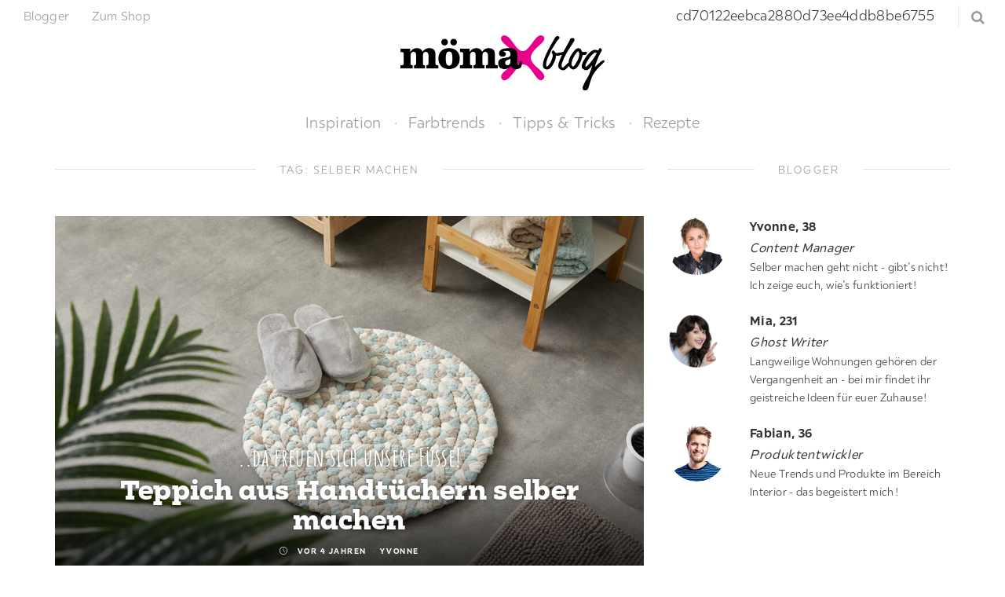

--- FILE ---
content_type: text/html; charset=UTF-8
request_url: https://blog.moemax.de/tag/selber-machen/
body_size: 17364
content:
<!DOCTYPE html>
<html lang="de">
<head>
	<meta charset="UTF-8">

	<meta http-equiv="X-UA-Compatible" content="IE=edge">
	<meta name="viewport" content="width=device-width, initial-scale=1">

	<link rel="shortcut icon" href="https://blog.moemax.de/wp-content/themes/moemax-blog/img/favicon.ico" type="image/x-icon" />
	<link rel="icon" href="https://blog.moemax.de/wp-content/themes/moemax-blog/img/favicon.png" sizes="32x32" />

	<link rel="mask-icon" href="https://blog.moemax.de/wp-content/themes/moemax-blog/img/safari-pinned-tab.svg" color="#c93888">
	<link rel="apple-touch-icon" href="https://blog.moemax.de/wp-content/themes/moemax-blog/img/apple-touch-icon.png" />
	<link rel="apple-touch-icon" sizes="180x180" href="https://blog.moemax.de/wp-content/themes/moemax-blog/img/apple-touch-icon.png">

	<meta name="theme-color" content="#ffffff">
	<meta name="msapplication-TileColor" content="#ffffff">
	<meta name="msapplication-TileImage" content="https://blog.moemax.de/wp-content/themes/moemax-blog/img/mstile-150x150.png">

    <script src="https://mein.clickskeks.at/app.js?apiKey=e8f74e5346c93617daed990f75a83164d0a595620caa6775&amp;domain=67adcd5e81808a246605fa49" referrerpolicy="origin"></script>

    <script>
        (function (sCDN, sCDNProject, sCDNWorkspace, sCDNVers) {
            if (
                window.localStorage !== null &&
                typeof window.localStorage === "object" &&
                typeof window.localStorage.getItem === "function" &&
                window.sessionStorage !== null &&
                typeof window.sessionStorage === "object" &&
                typeof window.sessionStorage.getItem === "function"
            )
            {       sCDNVers =         window.sessionStorage.getItem("jts_preview_version") ||         window.localStorage.getItem("jts_preview_version") ||         sCDNVers;     }
            window.jentis = window.jentis || {};
            window.jentis.config = window.jentis.config || {};
            window.jentis.config.frontend = window.jentis.config.frontend || {};
            window.jentis.config.frontend.cdnhost =
                sCDN + "/get/" + sCDNWorkspace + "/web/" + sCDNVers + "/";
            window.jentis.config.frontend.vers = sCDNVers;
            window.jentis.config.frontend.env = sCDNWorkspace;
            window.jentis.config.frontend.project = sCDNProject;
            window._jts = window._jts || [];
            var f = document.getElementsByTagName("script")[0];
            var j = document.createElement("script");
            j.async = true;
            j.src = window.jentis.config.frontend.cdnhost + "7vndur.js";
            f.parentNode.insertBefore(j, f);
        })("https://2xry0b.blog.moemax.de","blog_mmx_de","live", "_");
        _jts.push({ track: "pageview" });
        _jts.push({ track: "submit" });
    </script>


    <meta name='robots' content='index, follow, max-image-preview:large, max-snippet:-1, max-video-preview:-1' />
	<style>img:is([sizes="auto" i], [sizes^="auto," i]) { contain-intrinsic-size: 3000px 1500px }</style>
	
<!-- Social Warfare v4.5.4 https://warfareplugins.com - BEGINNING OF OUTPUT -->
<style>
	@font-face {
		font-family: "sw-icon-font";
		src:url("https://blog.moemax.de/wp-content/plugins/social-warfare/assets/fonts/sw-icon-font.eot?ver=4.5.4");
		src:url("https://blog.moemax.de/wp-content/plugins/social-warfare/assets/fonts/sw-icon-font.eot?ver=4.5.4#iefix") format("embedded-opentype"),
		url("https://blog.moemax.de/wp-content/plugins/social-warfare/assets/fonts/sw-icon-font.woff?ver=4.5.4") format("woff"),
		url("https://blog.moemax.de/wp-content/plugins/social-warfare/assets/fonts/sw-icon-font.ttf?ver=4.5.4") format("truetype"),
		url("https://blog.moemax.de/wp-content/plugins/social-warfare/assets/fonts/sw-icon-font.svg?ver=4.5.4#1445203416") format("svg");
		font-weight: normal;
		font-style: normal;
		font-display:block;
	}
</style>
<!-- Social Warfare v4.5.4 https://warfareplugins.com - END OF OUTPUT -->


	<!-- This site is optimized with the Yoast SEO plugin v24.5 - https://yoast.com/wordpress/plugins/seo/ -->
	<title>selber machen Archiv - mömax blog</title>
	<link rel="canonical" href="https://blog.moemax.de/tag/selber-machen/" />
	<link rel="next" href="https://blog.moemax.de/tag/selber-machen/page/2/" />
	<meta property="og:locale" content="de_DE" />
	<meta property="og:type" content="article" />
	<meta property="og:title" content="selber machen Archiv - mömax blog" />
	<meta property="og:url" content="https://blog.moemax.de/tag/selber-machen/" />
	<meta property="og:site_name" content="mömax blog" />
	<meta name="twitter:card" content="summary_large_image" />
	<script type="application/ld+json" class="yoast-schema-graph">{"@context":"https://schema.org","@graph":[{"@type":"CollectionPage","@id":"https://blog.moemax.de/tag/selber-machen/","url":"https://blog.moemax.de/tag/selber-machen/","name":"selber machen Archiv - mömax blog","isPartOf":{"@id":"https://blog.moemax.de/#website"},"primaryImageOfPage":{"@id":"https://blog.moemax.de/tag/selber-machen/#primaryimage"},"image":{"@id":"https://blog.moemax.de/tag/selber-machen/#primaryimage"},"thumbnailUrl":"https://blog.moemax.de/wp-content/uploads/2021/11/teppich-aus-handtuechern-diy.jpg","breadcrumb":{"@id":"https://blog.moemax.de/tag/selber-machen/#breadcrumb"},"inLanguage":"de"},{"@type":"ImageObject","inLanguage":"de","@id":"https://blog.moemax.de/tag/selber-machen/#primaryimage","url":"https://blog.moemax.de/wp-content/uploads/2021/11/teppich-aus-handtuechern-diy.jpg","contentUrl":"https://blog.moemax.de/wp-content/uploads/2021/11/teppich-aus-handtuechern-diy.jpg","width":1300,"height":780,"caption":"Teppich aus Handtüchern DIY"},{"@type":"BreadcrumbList","@id":"https://blog.moemax.de/tag/selber-machen/#breadcrumb","itemListElement":[{"@type":"ListItem","position":1,"name":"Startseite","item":"https://blog.moemax.de/"},{"@type":"ListItem","position":2,"name":"selber machen"}]},{"@type":"WebSite","@id":"https://blog.moemax.de/#website","url":"https://blog.moemax.de/","name":"mömax blog","description":"","publisher":{"@id":"https://blog.moemax.de/#organization"},"potentialAction":[{"@type":"SearchAction","target":{"@type":"EntryPoint","urlTemplate":"https://blog.moemax.de/?s={search_term_string}"},"query-input":{"@type":"PropertyValueSpecification","valueRequired":true,"valueName":"search_term_string"}}],"inLanguage":"de"},{"@type":"Organization","@id":"https://blog.moemax.de/#organization","name":"Mömax","url":"https://blog.moemax.de/","logo":{"@type":"ImageObject","inLanguage":"de","@id":"https://blog.moemax.de/#/schema/logo/image/","url":"https://blog.moemax.de/wp-content/uploads/2017/07/moemax.png","contentUrl":"https://blog.moemax.de/wp-content/uploads/2017/07/moemax.png","width":640,"height":640,"caption":"Mömax"},"image":{"@id":"https://blog.moemax.de/#/schema/logo/image/"}}]}</script>
	<!-- / Yoast SEO plugin. -->


<link rel="alternate" type="application/rss+xml" title="mömax blog &raquo; Feed" href="https://blog.moemax.de/feed/" />
<link rel="alternate" type="application/rss+xml" title="mömax blog &raquo; Kommentar-Feed" href="https://blog.moemax.de/comments/feed/" />
<script type="text/javascript" id="wpp-js" src="https://blog.moemax.de/wp-content/plugins/wordpress-popular-posts/assets/js/wpp.js?ver=7.2.0" data-sampling="0" data-sampling-rate="100" data-api-url="https://blog.moemax.de/wp-json/wordpress-popular-posts" data-post-id="0" data-token="70056c97f6" data-lang="0" data-debug="1"></script>
<link rel="alternate" type="application/rss+xml" title="mömax blog &raquo; selber machen Schlagwort-Feed" href="https://blog.moemax.de/tag/selber-machen/feed/" />
		<!-- This site uses the Google Analytics by ExactMetrics plugin v8.3.1 - Using Analytics tracking - https://www.exactmetrics.com/ -->
		<!-- Note: ExactMetrics is not currently configured on this site. The site owner needs to authenticate with Google Analytics in the ExactMetrics settings panel. -->
					<!-- No tracking code set -->
				<!-- / Google Analytics by ExactMetrics -->
		<script type="text/javascript">
/* <![CDATA[ */
window._wpemojiSettings = {"baseUrl":"https:\/\/s.w.org\/images\/core\/emoji\/15.0.3\/72x72\/","ext":".png","svgUrl":"https:\/\/s.w.org\/images\/core\/emoji\/15.0.3\/svg\/","svgExt":".svg","source":{"wpemoji":"https:\/\/blog.moemax.de\/wp-includes\/js\/wp-emoji.js?ver=6.7.4","twemoji":"https:\/\/blog.moemax.de\/wp-includes\/js\/twemoji.js?ver=6.7.4"}};
/**
 * @output wp-includes/js/wp-emoji-loader.js
 */

/**
 * Emoji Settings as exported in PHP via _print_emoji_detection_script().
 * @typedef WPEmojiSettings
 * @type {object}
 * @property {?object} source
 * @property {?string} source.concatemoji
 * @property {?string} source.twemoji
 * @property {?string} source.wpemoji
 * @property {?boolean} DOMReady
 * @property {?Function} readyCallback
 */

/**
 * Support tests.
 * @typedef SupportTests
 * @type {object}
 * @property {?boolean} flag
 * @property {?boolean} emoji
 */

/**
 * IIFE to detect emoji support and load Twemoji if needed.
 *
 * @param {Window} window
 * @param {Document} document
 * @param {WPEmojiSettings} settings
 */
( function wpEmojiLoader( window, document, settings ) {
	if ( typeof Promise === 'undefined' ) {
		return;
	}

	var sessionStorageKey = 'wpEmojiSettingsSupports';
	var tests = [ 'flag', 'emoji' ];

	/**
	 * Checks whether the browser supports offloading to a Worker.
	 *
	 * @since 6.3.0
	 *
	 * @private
	 *
	 * @returns {boolean}
	 */
	function supportsWorkerOffloading() {
		return (
			typeof Worker !== 'undefined' &&
			typeof OffscreenCanvas !== 'undefined' &&
			typeof URL !== 'undefined' &&
			URL.createObjectURL &&
			typeof Blob !== 'undefined'
		);
	}

	/**
	 * @typedef SessionSupportTests
	 * @type {object}
	 * @property {number} timestamp
	 * @property {SupportTests} supportTests
	 */

	/**
	 * Get support tests from session.
	 *
	 * @since 6.3.0
	 *
	 * @private
	 *
	 * @returns {?SupportTests} Support tests, or null if not set or older than 1 week.
	 */
	function getSessionSupportTests() {
		try {
			/** @type {SessionSupportTests} */
			var item = JSON.parse(
				sessionStorage.getItem( sessionStorageKey )
			);
			if (
				typeof item === 'object' &&
				typeof item.timestamp === 'number' &&
				new Date().valueOf() < item.timestamp + 604800 && // Note: Number is a week in seconds.
				typeof item.supportTests === 'object'
			) {
				return item.supportTests;
			}
		} catch ( e ) {}
		return null;
	}

	/**
	 * Persist the supports in session storage.
	 *
	 * @since 6.3.0
	 *
	 * @private
	 *
	 * @param {SupportTests} supportTests Support tests.
	 */
	function setSessionSupportTests( supportTests ) {
		try {
			/** @type {SessionSupportTests} */
			var item = {
				supportTests: supportTests,
				timestamp: new Date().valueOf()
			};

			sessionStorage.setItem(
				sessionStorageKey,
				JSON.stringify( item )
			);
		} catch ( e ) {}
	}

	/**
	 * Checks if two sets of Emoji characters render the same visually.
	 *
	 * This function may be serialized to run in a Worker. Therefore, it cannot refer to variables from the containing
	 * scope. Everything must be passed by parameters.
	 *
	 * @since 4.9.0
	 *
	 * @private
	 *
	 * @param {CanvasRenderingContext2D} context 2D Context.
	 * @param {string} set1 Set of Emoji to test.
	 * @param {string} set2 Set of Emoji to test.
	 *
	 * @return {boolean} True if the two sets render the same.
	 */
	function emojiSetsRenderIdentically( context, set1, set2 ) {
		// Cleanup from previous test.
		context.clearRect( 0, 0, context.canvas.width, context.canvas.height );
		context.fillText( set1, 0, 0 );
		var rendered1 = new Uint32Array(
			context.getImageData(
				0,
				0,
				context.canvas.width,
				context.canvas.height
			).data
		);

		// Cleanup from previous test.
		context.clearRect( 0, 0, context.canvas.width, context.canvas.height );
		context.fillText( set2, 0, 0 );
		var rendered2 = new Uint32Array(
			context.getImageData(
				0,
				0,
				context.canvas.width,
				context.canvas.height
			).data
		);

		return rendered1.every( function ( rendered2Data, index ) {
			return rendered2Data === rendered2[ index ];
		} );
	}

	/**
	 * Determines if the browser properly renders Emoji that Twemoji can supplement.
	 *
	 * This function may be serialized to run in a Worker. Therefore, it cannot refer to variables from the containing
	 * scope. Everything must be passed by parameters.
	 *
	 * @since 4.2.0
	 *
	 * @private
	 *
	 * @param {CanvasRenderingContext2D} context 2D Context.
	 * @param {string} type Whether to test for support of "flag" or "emoji".
	 * @param {Function} emojiSetsRenderIdentically Reference to emojiSetsRenderIdentically function, needed due to minification.
	 *
	 * @return {boolean} True if the browser can render emoji, false if it cannot.
	 */
	function browserSupportsEmoji( context, type, emojiSetsRenderIdentically ) {
		var isIdentical;

		switch ( type ) {
			case 'flag':
				/*
				 * Test for Transgender flag compatibility. Added in Unicode 13.
				 *
				 * To test for support, we try to render it, and compare the rendering to how it would look if
				 * the browser doesn't render it correctly (white flag emoji + transgender symbol).
				 */
				isIdentical = emojiSetsRenderIdentically(
					context,
					'\uD83C\uDFF3\uFE0F\u200D\u26A7\uFE0F', // as a zero-width joiner sequence
					'\uD83C\uDFF3\uFE0F\u200B\u26A7\uFE0F' // separated by a zero-width space
				);

				if ( isIdentical ) {
					return false;
				}

				/*
				 * Test for UN flag compatibility. This is the least supported of the letter locale flags,
				 * so gives us an easy test for full support.
				 *
				 * To test for support, we try to render it, and compare the rendering to how it would look if
				 * the browser doesn't render it correctly ([U] + [N]).
				 */
				isIdentical = emojiSetsRenderIdentically(
					context,
					'\uD83C\uDDFA\uD83C\uDDF3', // as the sequence of two code points
					'\uD83C\uDDFA\u200B\uD83C\uDDF3' // as the two code points separated by a zero-width space
				);

				if ( isIdentical ) {
					return false;
				}

				/*
				 * Test for English flag compatibility. England is a country in the United Kingdom, it
				 * does not have a two letter locale code but rather a five letter sub-division code.
				 *
				 * To test for support, we try to render it, and compare the rendering to how it would look if
				 * the browser doesn't render it correctly (black flag emoji + [G] + [B] + [E] + [N] + [G]).
				 */
				isIdentical = emojiSetsRenderIdentically(
					context,
					// as the flag sequence
					'\uD83C\uDFF4\uDB40\uDC67\uDB40\uDC62\uDB40\uDC65\uDB40\uDC6E\uDB40\uDC67\uDB40\uDC7F',
					// with each code point separated by a zero-width space
					'\uD83C\uDFF4\u200B\uDB40\uDC67\u200B\uDB40\uDC62\u200B\uDB40\uDC65\u200B\uDB40\uDC6E\u200B\uDB40\uDC67\u200B\uDB40\uDC7F'
				);

				return ! isIdentical;
			case 'emoji':
				/*
				 * Four and twenty blackbirds baked in a pie.
				 *
				 * To test for Emoji 15.0 support, try to render a new emoji: Blackbird.
				 *
				 * The Blackbird is a ZWJ sequence combining 🐦 Bird and ⬛ large black square.,
				 *
				 * 0x1F426 (\uD83D\uDC26) == Bird
				 * 0x200D == Zero-Width Joiner (ZWJ) that links the code points for the new emoji or
				 * 0x200B == Zero-Width Space (ZWS) that is rendered for clients not supporting the new emoji.
				 * 0x2B1B == Large Black Square
				 *
				 * When updating this test for future Emoji releases, ensure that individual emoji that make up the
				 * sequence come from older emoji standards.
				 */
				isIdentical = emojiSetsRenderIdentically(
					context,
					'\uD83D\uDC26\u200D\u2B1B', // as the zero-width joiner sequence
					'\uD83D\uDC26\u200B\u2B1B' // separated by a zero-width space
				);

				return ! isIdentical;
		}

		return false;
	}

	/**
	 * Checks emoji support tests.
	 *
	 * This function may be serialized to run in a Worker. Therefore, it cannot refer to variables from the containing
	 * scope. Everything must be passed by parameters.
	 *
	 * @since 6.3.0
	 *
	 * @private
	 *
	 * @param {string[]} tests Tests.
	 * @param {Function} browserSupportsEmoji Reference to browserSupportsEmoji function, needed due to minification.
	 * @param {Function} emojiSetsRenderIdentically Reference to emojiSetsRenderIdentically function, needed due to minification.
	 *
	 * @return {SupportTests} Support tests.
	 */
	function testEmojiSupports( tests, browserSupportsEmoji, emojiSetsRenderIdentically ) {
		var canvas;
		if (
			typeof WorkerGlobalScope !== 'undefined' &&
			self instanceof WorkerGlobalScope
		) {
			canvas = new OffscreenCanvas( 300, 150 ); // Dimensions are default for HTMLCanvasElement.
		} else {
			canvas = document.createElement( 'canvas' );
		}

		var context = canvas.getContext( '2d', { willReadFrequently: true } );

		/*
		 * Chrome on OS X added native emoji rendering in M41. Unfortunately,
		 * it doesn't work when the font is bolder than 500 weight. So, we
		 * check for bold rendering support to avoid invisible emoji in Chrome.
		 */
		context.textBaseline = 'top';
		context.font = '600 32px Arial';

		var supports = {};
		tests.forEach( function ( test ) {
			supports[ test ] = browserSupportsEmoji( context, test, emojiSetsRenderIdentically );
		} );
		return supports;
	}

	/**
	 * Adds a script to the head of the document.
	 *
	 * @ignore
	 *
	 * @since 4.2.0
	 *
	 * @param {string} src The url where the script is located.
	 *
	 * @return {void}
	 */
	function addScript( src ) {
		var script = document.createElement( 'script' );
		script.src = src;
		script.defer = true;
		document.head.appendChild( script );
	}

	settings.supports = {
		everything: true,
		everythingExceptFlag: true
	};

	// Create a promise for DOMContentLoaded since the worker logic may finish after the event has fired.
	var domReadyPromise = new Promise( function ( resolve ) {
		document.addEventListener( 'DOMContentLoaded', resolve, {
			once: true
		} );
	} );

	// Obtain the emoji support from the browser, asynchronously when possible.
	new Promise( function ( resolve ) {
		var supportTests = getSessionSupportTests();
		if ( supportTests ) {
			resolve( supportTests );
			return;
		}

		if ( supportsWorkerOffloading() ) {
			try {
				// Note that the functions are being passed as arguments due to minification.
				var workerScript =
					'postMessage(' +
					testEmojiSupports.toString() +
					'(' +
					[
						JSON.stringify( tests ),
						browserSupportsEmoji.toString(),
						emojiSetsRenderIdentically.toString()
					].join( ',' ) +
					'));';
				var blob = new Blob( [ workerScript ], {
					type: 'text/javascript'
				} );
				var worker = new Worker( URL.createObjectURL( blob ), { name: 'wpTestEmojiSupports' } );
				worker.onmessage = function ( event ) {
					supportTests = event.data;
					setSessionSupportTests( supportTests );
					worker.terminate();
					resolve( supportTests );
				};
				return;
			} catch ( e ) {}
		}

		supportTests = testEmojiSupports( tests, browserSupportsEmoji, emojiSetsRenderIdentically );
		setSessionSupportTests( supportTests );
		resolve( supportTests );
	} )
		// Once the browser emoji support has been obtained from the session, finalize the settings.
		.then( function ( supportTests ) {
			/*
			 * Tests the browser support for flag emojis and other emojis, and adjusts the
			 * support settings accordingly.
			 */
			for ( var test in supportTests ) {
				settings.supports[ test ] = supportTests[ test ];

				settings.supports.everything =
					settings.supports.everything && settings.supports[ test ];

				if ( 'flag' !== test ) {
					settings.supports.everythingExceptFlag =
						settings.supports.everythingExceptFlag &&
						settings.supports[ test ];
				}
			}

			settings.supports.everythingExceptFlag =
				settings.supports.everythingExceptFlag &&
				! settings.supports.flag;

			// Sets DOMReady to false and assigns a ready function to settings.
			settings.DOMReady = false;
			settings.readyCallback = function () {
				settings.DOMReady = true;
			};
		} )
		.then( function () {
			return domReadyPromise;
		} )
		.then( function () {
			// When the browser can not render everything we need to load a polyfill.
			if ( ! settings.supports.everything ) {
				settings.readyCallback();

				var src = settings.source || {};

				if ( src.concatemoji ) {
					addScript( src.concatemoji );
				} else if ( src.wpemoji && src.twemoji ) {
					addScript( src.twemoji );
					addScript( src.wpemoji );
				}
			}
		} );
} )( window, document, window._wpemojiSettings );

/* ]]> */
</script>
<link rel='stylesheet' id='dashicons-css' href='https://blog.moemax.de/wp-includes/css/dashicons.css?ver=6.7.4' type='text/css' media='all' />
<link rel='stylesheet' id='social-warfare-block-css-css' href='https://blog.moemax.de/wp-content/plugins/social-warfare/assets/js/post-editor/dist/blocks.style.build.css?ver=6.7.4' type='text/css' media='all' />
<style id='wp-emoji-styles-inline-css' type='text/css'>

	img.wp-smiley, img.emoji {
		display: inline !important;
		border: none !important;
		box-shadow: none !important;
		height: 1em !important;
		width: 1em !important;
		margin: 0 0.07em !important;
		vertical-align: -0.1em !important;
		background: none !important;
		padding: 0 !important;
	}
</style>
<link rel='stylesheet' id='wp-block-library-css' href='https://blog.moemax.de/wp-includes/css/dist/block-library/style.css?ver=6.7.4' type='text/css' media='all' />
<style id='classic-theme-styles-inline-css' type='text/css'>
/**
 * These rules are needed for backwards compatibility.
 * They should match the button element rules in the base theme.json file.
 */
.wp-block-button__link {
	color: #ffffff;
	background-color: #32373c;
	border-radius: 9999px; /* 100% causes an oval, but any explicit but really high value retains the pill shape. */

	/* This needs a low specificity so it won't override the rules from the button element if defined in theme.json. */
	box-shadow: none;
	text-decoration: none;

	/* The extra 2px are added to size solids the same as the outline versions.*/
	padding: calc(0.667em + 2px) calc(1.333em + 2px);

	font-size: 1.125em;
}

.wp-block-file__button {
	background: #32373c;
	color: #ffffff;
	text-decoration: none;
}

</style>
<style id='global-styles-inline-css' type='text/css'>
:root{--wp--preset--aspect-ratio--square: 1;--wp--preset--aspect-ratio--4-3: 4/3;--wp--preset--aspect-ratio--3-4: 3/4;--wp--preset--aspect-ratio--3-2: 3/2;--wp--preset--aspect-ratio--2-3: 2/3;--wp--preset--aspect-ratio--16-9: 16/9;--wp--preset--aspect-ratio--9-16: 9/16;--wp--preset--color--black: #000000;--wp--preset--color--cyan-bluish-gray: #abb8c3;--wp--preset--color--white: #ffffff;--wp--preset--color--pale-pink: #f78da7;--wp--preset--color--vivid-red: #cf2e2e;--wp--preset--color--luminous-vivid-orange: #ff6900;--wp--preset--color--luminous-vivid-amber: #fcb900;--wp--preset--color--light-green-cyan: #7bdcb5;--wp--preset--color--vivid-green-cyan: #00d084;--wp--preset--color--pale-cyan-blue: #8ed1fc;--wp--preset--color--vivid-cyan-blue: #0693e3;--wp--preset--color--vivid-purple: #9b51e0;--wp--preset--gradient--vivid-cyan-blue-to-vivid-purple: linear-gradient(135deg,rgba(6,147,227,1) 0%,rgb(155,81,224) 100%);--wp--preset--gradient--light-green-cyan-to-vivid-green-cyan: linear-gradient(135deg,rgb(122,220,180) 0%,rgb(0,208,130) 100%);--wp--preset--gradient--luminous-vivid-amber-to-luminous-vivid-orange: linear-gradient(135deg,rgba(252,185,0,1) 0%,rgba(255,105,0,1) 100%);--wp--preset--gradient--luminous-vivid-orange-to-vivid-red: linear-gradient(135deg,rgba(255,105,0,1) 0%,rgb(207,46,46) 100%);--wp--preset--gradient--very-light-gray-to-cyan-bluish-gray: linear-gradient(135deg,rgb(238,238,238) 0%,rgb(169,184,195) 100%);--wp--preset--gradient--cool-to-warm-spectrum: linear-gradient(135deg,rgb(74,234,220) 0%,rgb(151,120,209) 20%,rgb(207,42,186) 40%,rgb(238,44,130) 60%,rgb(251,105,98) 80%,rgb(254,248,76) 100%);--wp--preset--gradient--blush-light-purple: linear-gradient(135deg,rgb(255,206,236) 0%,rgb(152,150,240) 100%);--wp--preset--gradient--blush-bordeaux: linear-gradient(135deg,rgb(254,205,165) 0%,rgb(254,45,45) 50%,rgb(107,0,62) 100%);--wp--preset--gradient--luminous-dusk: linear-gradient(135deg,rgb(255,203,112) 0%,rgb(199,81,192) 50%,rgb(65,88,208) 100%);--wp--preset--gradient--pale-ocean: linear-gradient(135deg,rgb(255,245,203) 0%,rgb(182,227,212) 50%,rgb(51,167,181) 100%);--wp--preset--gradient--electric-grass: linear-gradient(135deg,rgb(202,248,128) 0%,rgb(113,206,126) 100%);--wp--preset--gradient--midnight: linear-gradient(135deg,rgb(2,3,129) 0%,rgb(40,116,252) 100%);--wp--preset--font-size--small: 13px;--wp--preset--font-size--medium: 20px;--wp--preset--font-size--large: 36px;--wp--preset--font-size--x-large: 42px;--wp--preset--spacing--20: 0.44rem;--wp--preset--spacing--30: 0.67rem;--wp--preset--spacing--40: 1rem;--wp--preset--spacing--50: 1.5rem;--wp--preset--spacing--60: 2.25rem;--wp--preset--spacing--70: 3.38rem;--wp--preset--spacing--80: 5.06rem;--wp--preset--shadow--natural: 6px 6px 9px rgba(0, 0, 0, 0.2);--wp--preset--shadow--deep: 12px 12px 50px rgba(0, 0, 0, 0.4);--wp--preset--shadow--sharp: 6px 6px 0px rgba(0, 0, 0, 0.2);--wp--preset--shadow--outlined: 6px 6px 0px -3px rgba(255, 255, 255, 1), 6px 6px rgba(0, 0, 0, 1);--wp--preset--shadow--crisp: 6px 6px 0px rgba(0, 0, 0, 1);}:where(.is-layout-flex){gap: 0.5em;}:where(.is-layout-grid){gap: 0.5em;}body .is-layout-flex{display: flex;}.is-layout-flex{flex-wrap: wrap;align-items: center;}.is-layout-flex > :is(*, div){margin: 0;}body .is-layout-grid{display: grid;}.is-layout-grid > :is(*, div){margin: 0;}:where(.wp-block-columns.is-layout-flex){gap: 2em;}:where(.wp-block-columns.is-layout-grid){gap: 2em;}:where(.wp-block-post-template.is-layout-flex){gap: 1.25em;}:where(.wp-block-post-template.is-layout-grid){gap: 1.25em;}.has-black-color{color: var(--wp--preset--color--black) !important;}.has-cyan-bluish-gray-color{color: var(--wp--preset--color--cyan-bluish-gray) !important;}.has-white-color{color: var(--wp--preset--color--white) !important;}.has-pale-pink-color{color: var(--wp--preset--color--pale-pink) !important;}.has-vivid-red-color{color: var(--wp--preset--color--vivid-red) !important;}.has-luminous-vivid-orange-color{color: var(--wp--preset--color--luminous-vivid-orange) !important;}.has-luminous-vivid-amber-color{color: var(--wp--preset--color--luminous-vivid-amber) !important;}.has-light-green-cyan-color{color: var(--wp--preset--color--light-green-cyan) !important;}.has-vivid-green-cyan-color{color: var(--wp--preset--color--vivid-green-cyan) !important;}.has-pale-cyan-blue-color{color: var(--wp--preset--color--pale-cyan-blue) !important;}.has-vivid-cyan-blue-color{color: var(--wp--preset--color--vivid-cyan-blue) !important;}.has-vivid-purple-color{color: var(--wp--preset--color--vivid-purple) !important;}.has-black-background-color{background-color: var(--wp--preset--color--black) !important;}.has-cyan-bluish-gray-background-color{background-color: var(--wp--preset--color--cyan-bluish-gray) !important;}.has-white-background-color{background-color: var(--wp--preset--color--white) !important;}.has-pale-pink-background-color{background-color: var(--wp--preset--color--pale-pink) !important;}.has-vivid-red-background-color{background-color: var(--wp--preset--color--vivid-red) !important;}.has-luminous-vivid-orange-background-color{background-color: var(--wp--preset--color--luminous-vivid-orange) !important;}.has-luminous-vivid-amber-background-color{background-color: var(--wp--preset--color--luminous-vivid-amber) !important;}.has-light-green-cyan-background-color{background-color: var(--wp--preset--color--light-green-cyan) !important;}.has-vivid-green-cyan-background-color{background-color: var(--wp--preset--color--vivid-green-cyan) !important;}.has-pale-cyan-blue-background-color{background-color: var(--wp--preset--color--pale-cyan-blue) !important;}.has-vivid-cyan-blue-background-color{background-color: var(--wp--preset--color--vivid-cyan-blue) !important;}.has-vivid-purple-background-color{background-color: var(--wp--preset--color--vivid-purple) !important;}.has-black-border-color{border-color: var(--wp--preset--color--black) !important;}.has-cyan-bluish-gray-border-color{border-color: var(--wp--preset--color--cyan-bluish-gray) !important;}.has-white-border-color{border-color: var(--wp--preset--color--white) !important;}.has-pale-pink-border-color{border-color: var(--wp--preset--color--pale-pink) !important;}.has-vivid-red-border-color{border-color: var(--wp--preset--color--vivid-red) !important;}.has-luminous-vivid-orange-border-color{border-color: var(--wp--preset--color--luminous-vivid-orange) !important;}.has-luminous-vivid-amber-border-color{border-color: var(--wp--preset--color--luminous-vivid-amber) !important;}.has-light-green-cyan-border-color{border-color: var(--wp--preset--color--light-green-cyan) !important;}.has-vivid-green-cyan-border-color{border-color: var(--wp--preset--color--vivid-green-cyan) !important;}.has-pale-cyan-blue-border-color{border-color: var(--wp--preset--color--pale-cyan-blue) !important;}.has-vivid-cyan-blue-border-color{border-color: var(--wp--preset--color--vivid-cyan-blue) !important;}.has-vivid-purple-border-color{border-color: var(--wp--preset--color--vivid-purple) !important;}.has-vivid-cyan-blue-to-vivid-purple-gradient-background{background: var(--wp--preset--gradient--vivid-cyan-blue-to-vivid-purple) !important;}.has-light-green-cyan-to-vivid-green-cyan-gradient-background{background: var(--wp--preset--gradient--light-green-cyan-to-vivid-green-cyan) !important;}.has-luminous-vivid-amber-to-luminous-vivid-orange-gradient-background{background: var(--wp--preset--gradient--luminous-vivid-amber-to-luminous-vivid-orange) !important;}.has-luminous-vivid-orange-to-vivid-red-gradient-background{background: var(--wp--preset--gradient--luminous-vivid-orange-to-vivid-red) !important;}.has-very-light-gray-to-cyan-bluish-gray-gradient-background{background: var(--wp--preset--gradient--very-light-gray-to-cyan-bluish-gray) !important;}.has-cool-to-warm-spectrum-gradient-background{background: var(--wp--preset--gradient--cool-to-warm-spectrum) !important;}.has-blush-light-purple-gradient-background{background: var(--wp--preset--gradient--blush-light-purple) !important;}.has-blush-bordeaux-gradient-background{background: var(--wp--preset--gradient--blush-bordeaux) !important;}.has-luminous-dusk-gradient-background{background: var(--wp--preset--gradient--luminous-dusk) !important;}.has-pale-ocean-gradient-background{background: var(--wp--preset--gradient--pale-ocean) !important;}.has-electric-grass-gradient-background{background: var(--wp--preset--gradient--electric-grass) !important;}.has-midnight-gradient-background{background: var(--wp--preset--gradient--midnight) !important;}.has-small-font-size{font-size: var(--wp--preset--font-size--small) !important;}.has-medium-font-size{font-size: var(--wp--preset--font-size--medium) !important;}.has-large-font-size{font-size: var(--wp--preset--font-size--large) !important;}.has-x-large-font-size{font-size: var(--wp--preset--font-size--x-large) !important;}
:where(.wp-block-post-template.is-layout-flex){gap: 1.25em;}:where(.wp-block-post-template.is-layout-grid){gap: 1.25em;}
:where(.wp-block-columns.is-layout-flex){gap: 2em;}:where(.wp-block-columns.is-layout-grid){gap: 2em;}
:root :where(.wp-block-pullquote){font-size: 1.5em;line-height: 1.6;}
</style>
<link rel='stylesheet' id='responsive-lightbox-tosrus-css' href='https://blog.moemax.de/wp-content/plugins/responsive-lightbox/assets/tosrus/jquery.tosrus.css?ver=2.5.0' type='text/css' media='all' />
<link rel='stylesheet' id='ppress-frontend-css' href='https://blog.moemax.de/wp-content/plugins/wp-user-avatar/assets/css/frontend.css?ver=4.15.21' type='text/css' media='all' />
<link rel='stylesheet' id='ppress-flatpickr-css' href='https://blog.moemax.de/wp-content/plugins/wp-user-avatar/assets/flatpickr/flatpickr.min.css?ver=4.15.21' type='text/css' media='all' />
<link rel='stylesheet' id='ppress-select2-css' href='https://blog.moemax.de/wp-content/plugins/wp-user-avatar/assets/select2/select2.min.css?ver=6.7.4' type='text/css' media='all' />
<link rel='stylesheet' id='social_warfare-css' href='https://blog.moemax.de/wp-content/plugins/social-warfare/assets/css/style.css?ver=4.5.4' type='text/css' media='all' />
<link rel='stylesheet' id='wordpress-popular-posts-css-css' href='https://blog.moemax.de/wp-content/plugins/wordpress-popular-posts/assets/css/wpp.css?ver=7.2.0' type='text/css' media='all' />
<link rel='stylesheet' id='fontawesomestyle-css' href='https://blog.moemax.de/wp-content/themes/moemax-blog/bower_components/font-awesome/css/font-awesome.min.css?ver=2.0.3' type='text/css' media='all' />
<link rel='stylesheet' id='style-css' href='https://blog.moemax.de/wp-content/themes/moemax-blog/style.css?ver=2.0.3' type='text/css' media='all' />
<link rel='stylesheet' id='main-css' href='https://blog.moemax.de/wp-content/themes/moemax-blog/css/main.min.css?ver=2.0.3' type='text/css' media='all' />
<link rel='stylesheet' id='slickcss-css' href='https://blog.moemax.de/wp-content/themes/moemax-blog/bower_components/slick-carousel/slick/slick.css?ver=2.0.3' type='text/css' media='all' />
<link rel='stylesheet' id='moemax-slider-style-css' href='https://blog.moemax.de/wp-content/plugins/moemax-image-slider/css/moemaxstyle.css?ver=6.7.4' type='text/css' media='all' />
<script type="text/javascript" src="https://blog.moemax.de/wp-content/plugins/instagram-by-hashtag/instafeed.min.js?ver=1.0" id="instafeed-js"></script>
<script type="text/javascript" src="https://blog.moemax.de/wp-includes/js/jquery/jquery.js?ver=3.7.1" id="jquery-core-js"></script>
<script type="text/javascript" src="https://blog.moemax.de/wp-includes/js/jquery/jquery-migrate.js?ver=3.4.1" id="jquery-migrate-js"></script>
<script type="text/javascript" src="https://blog.moemax.de/wp-content/plugins/responsive-lightbox/assets/tosrus/jquery.tosrus.js?ver=2.5.0" id="responsive-lightbox-tosrus-js"></script>
<script type="text/javascript" src="https://blog.moemax.de/wp-includes/js/underscore.min.js?ver=1.13.7" id="underscore-js"></script>
<script type="text/javascript" src="https://blog.moemax.de/wp-content/plugins/responsive-lightbox/assets/infinitescroll/infinite-scroll.pkgd.js?ver=6.7.4" id="responsive-lightbox-infinite-scroll-js"></script>
<script type="text/javascript" id="responsive-lightbox-js-before">
/* <![CDATA[ */
var rlArgs = {"script":"tosrus","selector":"lightbox","customEvents":"","activeGalleries":true,"effect":"fade","infinite":true,"keys":true,"autoplay":true,"pauseOnHover":false,"timeout":4000,"pagination":true,"paginationType":"thumbnails","closeOnClick":false,"woocommerce_gallery":false,"ajaxurl":"https:\/\/blog.moemax.de\/wp-admin\/admin-ajax.php","nonce":"6e95be310f","preview":false,"postId":14265,"scriptExtension":false};
/* ]]> */
</script>
<script type="text/javascript" src="https://blog.moemax.de/wp-content/plugins/responsive-lightbox/js/front.js?ver=2.5.0" id="responsive-lightbox-js"></script>
<script type="text/javascript" src="https://blog.moemax.de/wp-content/plugins/wp-user-avatar/assets/flatpickr/flatpickr.min.js?ver=4.15.21" id="ppress-flatpickr-js"></script>
<script type="text/javascript" src="https://blog.moemax.de/wp-content/plugins/wp-user-avatar/assets/select2/select2.min.js?ver=4.15.21" id="ppress-select2-js"></script>
<link rel="https://api.w.org/" href="https://blog.moemax.de/wp-json/" /><link rel="alternate" title="JSON" type="application/json" href="https://blog.moemax.de/wp-json/wp/v2/tags/416" /><link rel="EditURI" type="application/rsd+xml" title="RSD" href="https://blog.moemax.de/xmlrpc.php?rsd" />
<meta name="generator" content="WordPress 6.7.4" />
            <style id="wpp-loading-animation-styles">@-webkit-keyframes bgslide{from{background-position-x:0}to{background-position-x:-200%}}@keyframes bgslide{from{background-position-x:0}to{background-position-x:-200%}}.wpp-widget-block-placeholder,.wpp-shortcode-placeholder{margin:0 auto;width:60px;height:3px;background:#dd3737;background:linear-gradient(90deg,#dd3737 0%,#571313 10%,#dd3737 100%);background-size:200% auto;border-radius:3px;-webkit-animation:bgslide 1s infinite linear;animation:bgslide 1s infinite linear}</style>
            </head>

<body class="archive tag tag-selber-machen tag-416 ae6ba5b4c6eb1efd4a9fac3708046cbe">

<a href="#main" class="sr-only sr-only-focusable">Direkt zum Content wechseln</a>

<div id="wrapper">
	
	<header id="header">
		<button type="button" class="navbar-toggle collapsed" data-toggle="collapse" data-target="#navbar">
			<span class="icon-bar top"></span>
			<span class="icon-bar middle"></span>
			<span class="icon-bar bottom"></span>
		</button>

		<ul class="search-button">
			<li><button class="search-show"><span class="fa fa-search"></span></button><button class="search-hide"><span>&times;</span></button></li>
		</ul>

		<a href="https://blog.moemax.de" title="mömax blog" rel="home" class="logo visible-xs-block">
			<img src="https://blog.moemax.de/wp-content/themes/moemax-blog/img/logo-moemax.svg" alt="mömax blog" />
		</a>

		<div id="navbar" class="collapse navbar-collapse">

			<nav class="navbar navbar-default visible-xs-block">
				<div class="container">
					<ul class="nav navbar-nav"><li id="menu-item-112" class="menu-item menu-item-type-taxonomy menu-item-object-category menu-item-112"><a title="Inspiration" href="https://blog.moemax.de/category/inspiration/">Inspiration</a></li>
<li id="menu-item-113" class="menu-item menu-item-type-taxonomy menu-item-object-category menu-item-113"><a title="Farbtrends" href="https://blog.moemax.de/category/farbtrends/">Farbtrends</a></li>
<li id="menu-item-242" class="menu-item menu-item-type-taxonomy menu-item-object-category menu-item-242"><a title="Tipps &amp; Tricks" href="https://blog.moemax.de/category/tipps-und-tricks/">Tipps &#038; Tricks</a></li>
<li id="menu-item-240" class="menu-item menu-item-type-taxonomy menu-item-object-category menu-item-240"><a title="Rezepte" href="https://blog.moemax.de/category/rezepte/">Rezepte</a></li>
</ul>				</div><!-- /.container -->
			</nav>

			<div class="header-top">
				<div class="header-nav row">
					<div class="col-sm-6">
						<nav class="menu-header-left-container"><ul class="menu"><li id="menu-item-7303" class="menu-item menu-item-type-post_type menu-item-object-page menu-item-7303"><a href="https://blog.moemax.de/blogger/">Blogger</a></li>
<li id="menu-item-7304" class="show-at menu-item menu-item-type-custom menu-item-object-custom menu-item-7304"><a target="_blank" href="http://www.moemax.at">Zum Shop</a></li>
<li id="menu-item-7305" class="show-de menu-item menu-item-type-custom menu-item-object-custom menu-item-7305"><a target="_blank" href="http://www.moemax.de">Zum Shop</a></li>
</ul></nav>					</div><!-- /.col -->
					<div class="col-sm-6">
						<ul class="social-icons">
							cd70122eebca2880d73ee4ddb8be6755						</ul>
					</div><!-- /.col -->
				</div><!-- /.row -->
			</div><!-- /.header-top -->

			<div class="header-scroll">
				<nav class="navbar navbar-default">
					<div class="container-fluid">
						<div class="navbar-header">
							<a href="https://blog.moemax.de" title="mömax blog" rel="home" class="logo">
								<img src="https://blog.moemax.de/wp-content/themes/moemax-blog/img/logo-moemax.svg" alt="mömax blog" />
							</a>
						</div>

						<script>
							// Populated Object data
							var globalData = {
								apiUrl: "https://blog.moemax.de/wp-json/", /* WP API */
							}
						</script>
						<script type="text/template" id="tmpl-dropdown-item">
							<div class="panel panel-default col-md-2 col-sm-4 col-xs-6">
								<a class="entry-header panel-heading" href="{{url}}" title="{{title}}">
									<div class="background-image">{{image}}</div>
									<div class="panel-overlay">
										<div class="header-meta">{{meta}}</div>
									</div><!-- /.panel-overlay -->
								</a><!-- /.entry-header -->

								<div class="panel-body text-center">
									<p class="entry-title"><a href="{{url}}" title="{{title}}">{{title}}</a></p>
								</div><!-- /.panel-body -->
							</div><!-- /.col -->
						</script>

						<ul class="nav navbar-nav navbar-center navbar-dropdowns" data-translation="Alle Beiträge" data-spinner="https://blog.moemax.de/wp-content/themes/moemax-blog/img/loading.gif"><li class="menu-item menu-item-type-taxonomy menu-item-object-category menu-item-112"><a title="Inspiration" href="https://blog.moemax.de/category/inspiration/">Inspiration</a></li>
<li class="menu-item menu-item-type-taxonomy menu-item-object-category menu-item-113"><a title="Farbtrends" href="https://blog.moemax.de/category/farbtrends/">Farbtrends</a></li>
<li class="menu-item menu-item-type-taxonomy menu-item-object-category menu-item-242"><a title="Tipps &amp; Tricks" href="https://blog.moemax.de/category/tipps-und-tricks/">Tipps &#038; Tricks</a></li>
<li class="menu-item menu-item-type-taxonomy menu-item-object-category menu-item-240"><a title="Rezepte" href="https://blog.moemax.de/category/rezepte/">Rezepte</a></li>
</ul>
						<ul class="nav navbar-nav navbar-right">
							<li class="dropdown">
								<a href="#" class="dropdown-toggle" data-toggle="dropdown" role="button" aria-haspopup="true" aria-expanded="false">&vellip;</a>
								<ul class="dropdown-menu">
									<li class="menu-item menu-item-type-post_type menu-item-object-page menu-item-7303"><a href="https://blog.moemax.de/blogger/">Blogger</a></li>
<li class="show-at menu-item menu-item-type-custom menu-item-object-custom menu-item-7304"><a target="_blank" href="http://www.moemax.at">Zum Shop</a></li>
<li class="show-de menu-item menu-item-type-custom menu-item-object-custom menu-item-7305"><a target="_blank" href="http://www.moemax.de">Zum Shop</a></li>
									<li class="menu-items-social"><!-- lg-cache 2026-01-29 12:06:13am -->
										<ul>
											cd70122eebca2880d73ee4ddb8be6755										</ul>
									</li>
								</ul>
							</li>
						</ul>
					</div><!-- /.container-fluid -->
				</nav>
			</div><!-- /.header-scroll -->

		</div><!-- /#navbar -->

		<div id="search-form">
			<form role="search" method="get" action="https://blog.moemax.de/">
				<label id="search-icon" for="s"><span class="fa fa-search"></span></label>
				<input type="text" id="s" name="s" class="form-control" placeholder="Wofür interessierst du dich?" aria-describedby="search-icon" autocomplete="off" />
			</form>

			<div id="search-results">
				<div class="search-header text-center">
					<h2 class="success">
						<span id="search-counter"><img src="https://blog.moemax.de/wp-content/themes/moemax-blog/img/loading.gif" alt="spin" /></span> Treffer für <strong>&bdquo;<span id="search-value"></span>&ldquo;</strong>
					</h2>
					<h2 class="error">Da war leider nichts dabei...</h2>
					<hr>
					<p class="error">Auch interessant</p>
				</div>

				<div id="autocomplete-container"></div><!-- append posts -->

				<button class="cancel-search error btn btn-default text-center">Zurück</button>
			</div><!-- /#search-results -->
		</div><!-- /.search-form -->

	</header><!-- /#header -->

	<div class="container">
		<div class="row text-center logo">
			<div class="col-lg-12">
				<a href="https://blog.moemax.de" title="mömax blog" rel="home">
					<img src="https://blog.moemax.de/wp-content/themes/moemax-blog/img/logo-moemax.png" alt="mömax blog" />
				</a>
			</div>
		</div><!-- /.row -->

		<nav class="navbar navbar-default hidden-xs">
			<ul class="nav navbar-nav"><li class="menu-item menu-item-type-taxonomy menu-item-object-category menu-item-112"><a title="Inspiration" href="https://blog.moemax.de/category/inspiration/">Inspiration</a></li>
<li class="menu-item menu-item-type-taxonomy menu-item-object-category menu-item-113"><a title="Farbtrends" href="https://blog.moemax.de/category/farbtrends/">Farbtrends</a></li>
<li class="menu-item menu-item-type-taxonomy menu-item-object-category menu-item-242"><a title="Tipps &amp; Tricks" href="https://blog.moemax.de/category/tipps-und-tricks/">Tipps &#038; Tricks</a></li>
<li class="menu-item menu-item-type-taxonomy menu-item-object-category menu-item-240"><a title="Rezepte" href="https://blog.moemax.de/category/rezepte/">Rezepte</a></li>
</ul>		</nav>
	</div><!-- /.container -->

	
		
		<div id="main" class="container">
	
		<div class="row">

			
			
											<div class="col-lg-8 col-md-8 col-sm-12">
			
	
		<header class="page-header" style="margin-top: 0;">
			<h1 class="page-title">Tag: <span>selber machen</span></h1>
					</header>

		
<article id="post-14265">
	<div class="panel panel-default">
				<header class="entry-header panel-heading">
			<a href="https://blog.moemax.de/teppich-aus-handtuechern-selber-machen/" class="background-image" style="background-image: url(https://blog.moemax.de/wp-content/uploads/2021/11/teppich-aus-handtuechern-diy-1024x614.jpg);" title="Permalink zu Teppich aus Handtüchern selber machen" rel="bookmark">
				<div class="colors"></div>			</a>
			<div class="panel-overlay">
				<a href="https://blog.moemax.de/teppich-aus-handtuechern-selber-machen/" class="hidden-xs" title="Permalink zu Teppich aus Handtüchern selber machen" rel="bookmark">
					<h4 class="entry-subtitle">..da freuen sich unsere Füsse!</h4>					<h2 class="entry-title">Teppich aus Handtüchern selber machen</h2>
				</a>

									<div class="header-meta">
						<a href="https://blog.moemax.de/teppich-aus-handtuechern-selber-machen/" title="4 Jahren" rel="bookmark"><i class="fa fa-clock-o" aria-hidden="true"></i> <time class="entry-date" datetime="2022-04-21T10:00:13+02:00">vor 4 Jahren</time></a> &middot; <span class="by-author"><span class="author-meta vcard"><a href="https://blog.moemax.de/author/yvonne/" title="Yvonne" rel="author">Yvonne</a></span></span>					</div><!-- /.header-meta -->
							</div><!-- /.panel-overlay -->
		</header><!-- /.entry-header -->

		<div class="entry-content panel-body">
			<a href="https://blog.moemax.de/teppich-aus-handtuechern-selber-machen/" title="Permalink zu Teppich aus Handtüchern selber machen" rel="bookmark" class="visible-xs-block">
				<h4 class="entry-subtitle">..da freuen sich unsere Füsse!</h4>				<h2 class="entry-title">Teppich aus Handtüchern selber machen</h2>
			</a>

			<div class="tags"><a href="https://blog.moemax.de/tag/badematte/" rel="tag">Badematte</a> &middot; <a href="https://blog.moemax.de/tag/badezimmer/" rel="tag">Badezimmer</a> &middot; <a href="https://blog.moemax.de/tag/basteln/" rel="tag">basteln</a> &middot; <a href="https://blog.moemax.de/tag/handtuecher/" rel="tag">Handtücher</a> &middot; <a href="https://blog.moemax.de/tag/selber-machen/" rel="tag">selber machen</a> &middot; <a href="https://blog.moemax.de/tag/teppich/" rel="tag">Teppich</a></div><!-- /.tags -->			
			<p>Egal, ob nach einem abendlichen Vollbad in der Wanne 🛁 oder einer kalten Dusche am Morgen, so ein Badteppich ist wie &#8222;Balsam&#8220; für die Füsse. Er umgibt die Füsse mit einem wohlig warmen Gefühl und vor allem jetzt in der kühleren Jahreszeit ist man froh, nicht auf den kalten Fliesen stehen zu müssen. Wie man [&hellip;]</p>

			
					</div><!-- /.entry-content -->

	</div><!-- /.panel -->
</article><!-- /#post-14265 -->

<article id="post-12811">
	<div class="panel panel-default">
				<header class="entry-header panel-heading">
			<a href="https://blog.moemax.de/wanddeko-im-boho-style-diy/" class="background-image" style="background-image: url(https://blog.moemax.de/wp-content/uploads/2020/07/wanddeko-im-boho-stil-selber-machen-1024x614.jpg);" title="Permalink zu Wanddeko im Boho Style DIY" rel="bookmark">
				<div class="colors"></div>			</a>
			<div class="panel-overlay">
				<a href="https://blog.moemax.de/wanddeko-im-boho-style-diy/" class="hidden-xs" title="Permalink zu Wanddeko im Boho Style DIY" rel="bookmark">
					<h4 class="entry-subtitle">...für einen unperfekten und zwanglosen Look!</h4>					<h2 class="entry-title">Wanddeko im Boho Style DIY</h2>
				</a>

									<div class="header-meta">
						<a href="https://blog.moemax.de/wanddeko-im-boho-style-diy/" title="4 Jahren" rel="bookmark"><i class="fa fa-clock-o" aria-hidden="true"></i> <time class="entry-date" datetime="2022-01-13T10:00:34+01:00">vor 4 Jahren</time></a> &middot; <span class="by-author"><span class="author-meta vcard"><a href="https://blog.moemax.de/author/yvonne/" title="Yvonne" rel="author">Yvonne</a></span></span>					</div><!-- /.header-meta -->
							</div><!-- /.panel-overlay -->
		</header><!-- /.entry-header -->

		<div class="entry-content panel-body">
			<a href="https://blog.moemax.de/wanddeko-im-boho-style-diy/" title="Permalink zu Wanddeko im Boho Style DIY" rel="bookmark" class="visible-xs-block">
				<h4 class="entry-subtitle">...für einen unperfekten und zwanglosen Look!</h4>				<h2 class="entry-title">Wanddeko im Boho Style DIY</h2>
			</a>

			<div class="tags"><a href="https://blog.moemax.de/tag/boho/" rel="tag">Boho</a> &middot; <a href="https://blog.moemax.de/tag/diy/" rel="tag">DIY</a> &middot; <a href="https://blog.moemax.de/tag/einrichten/" rel="tag">einrichten</a> &middot; <a href="https://blog.moemax.de/tag/moemax-blog/" rel="tag">mömax Blog</a> &middot; <a href="https://blog.moemax.de/tag/selber-machen/" rel="tag">selber machen</a> &middot; <a href="https://blog.moemax.de/tag/trend/" rel="tag">Trend</a></div><!-- /.tags -->			
			<p>Zur Zeit ist der Boho Style ✨wieder in aller Munde. Egal, ob in der Mode oder im Wohnbereich, er bezeichnet den unperfekten und zwanglosen Look, wobei Natürlichkeit an erster Stelle steht. Durch den eher minimalistischen Look wird Ruhe in die eigenen vier Wänden gebracht. Boho  &#8211; ist auf jeden Fall der Stil, der bezaubert! Auch im [&hellip;]</p>

			
					</div><!-- /.entry-content -->

	</div><!-- /.panel -->
</article><!-- /#post-12811 -->
<div class="clearfix"></div>
<article id="post-6596">
	<div class="panel panel-default">
				<header class="entry-header panel-heading">
			<a href="https://blog.moemax.de/palettenmoebel-selber-bauen/" class="background-image" style="background-image: url(https://blog.moemax.de/wp-content/uploads/2017/04/Lounge-Ganitur-selber-bauen_groß-1024x614.jpg);" title="Permalink zu Palettenmöbel selber bauen" rel="bookmark">
				<div class="colors"></div>			</a>
			<div class="panel-overlay">
				<a href="https://blog.moemax.de/palettenmoebel-selber-bauen/" class="hidden-xs" title="Permalink zu Palettenmöbel selber bauen" rel="bookmark">
					<h4 class="entry-subtitle">...die günstige Variante!</h4>					<h2 class="entry-title">Palettenmöbel selber bauen</h2>
				</a>

									<div class="header-meta">
						<a href="https://blog.moemax.de/palettenmoebel-selber-bauen/" title="5 Jahren" rel="bookmark"><i class="fa fa-clock-o" aria-hidden="true"></i> <time class="entry-date" datetime="2021-04-22T10:00:44+02:00">vor 5 Jahren</time></a> &middot; <span class="by-author"><span class="author-meta vcard"><a href="https://blog.moemax.de/author/yvonne/" title="Yvonne" rel="author">Yvonne</a></span></span>					</div><!-- /.header-meta -->
							</div><!-- /.panel-overlay -->
		</header><!-- /.entry-header -->

		<div class="entry-content panel-body">
			<a href="https://blog.moemax.de/palettenmoebel-selber-bauen/" title="Permalink zu Palettenmöbel selber bauen" rel="bookmark" class="visible-xs-block">
				<h4 class="entry-subtitle">...die günstige Variante!</h4>				<h2 class="entry-title">Palettenmöbel selber bauen</h2>
			</a>

			<div class="tags"><a href="https://blog.moemax.de/tag/diy/" rel="tag">DIY</a> &middot; <a href="https://blog.moemax.de/tag/garten/" rel="tag">Garten</a> &middot; <a href="https://blog.moemax.de/tag/gartenmoebel/" rel="tag">Gartenmöbel</a> &middot; <a href="https://blog.moemax.de/tag/loungegarnitur/" rel="tag">Loungegarnitur</a> &middot; <a href="https://blog.moemax.de/tag/paletten/" rel="tag">Paletten</a> &middot; <a href="https://blog.moemax.de/tag/selber-machen/" rel="tag">selber machen</a></div><!-- /.tags -->			
			<p>Möbel aus Holzpaletten liegen zur Zeit ja voll im Trend. Egal ob als Regal für die Küchenkräuter, Kommode fürs Wohnzimmer, Schreibtisch fürs Büro oder als Loungegarnitur für die Terrasse oder den Garten☀. Das Gute an Europaletten ist, dass sie sehr kostengünstig und auch umweltfreundlich sind. Mit ein bisschen Kreativität und etwas handwerklichem Geschick lassen sich [&hellip;]</p>

			
					</div><!-- /.entry-content -->

	</div><!-- /.panel -->
</article><!-- /#post-6596 -->

<article id="post-13427">
	<div class="panel panel-default">
				<header class="entry-header panel-heading">
			<a href="https://blog.moemax.de/etagere-aus-geschirr-selber-bauen/" class="background-image" style="background-image: url(https://blog.moemax.de/wp-content/uploads/2021/04/etagere-aus-geschirr-diy-1024x591.jpg);" title="Permalink zu Etagere aus Geschirr selber bauen" rel="bookmark">
				<div class="colors"></div>			</a>
			<div class="panel-overlay">
				<a href="https://blog.moemax.de/etagere-aus-geschirr-selber-bauen/" class="hidden-xs" title="Permalink zu Etagere aus Geschirr selber bauen" rel="bookmark">
					<h4 class="entry-subtitle">..ideal zum Präsentieren von Desserts</h4>					<h2 class="entry-title">Etagere aus Geschirr selber bauen</h2>
				</a>

									<div class="header-meta">
						<a href="https://blog.moemax.de/etagere-aus-geschirr-selber-bauen/" title="5 Jahren" rel="bookmark"><i class="fa fa-clock-o" aria-hidden="true"></i> <time class="entry-date" datetime="2021-04-15T10:00:14+02:00">vor 5 Jahren</time></a> &middot; <span class="by-author"><span class="author-meta vcard"><a href="https://blog.moemax.de/author/yvonne/" title="Yvonne" rel="author">Yvonne</a></span></span>					</div><!-- /.header-meta -->
							</div><!-- /.panel-overlay -->
		</header><!-- /.entry-header -->

		<div class="entry-content panel-body">
			<a href="https://blog.moemax.de/etagere-aus-geschirr-selber-bauen/" title="Permalink zu Etagere aus Geschirr selber bauen" rel="bookmark" class="visible-xs-block">
				<h4 class="entry-subtitle">..ideal zum Präsentieren von Desserts</h4>				<h2 class="entry-title">Etagere aus Geschirr selber bauen</h2>
			</a>

			<div class="tags"><a href="https://blog.moemax.de/tag/diy/" rel="tag">DIY</a> &middot; <a href="https://blog.moemax.de/tag/etagere/" rel="tag">etagere</a> &middot; <a href="https://blog.moemax.de/tag/geschirr/" rel="tag">Geschirr</a> &middot; <a href="https://blog.moemax.de/tag/kuchen/" rel="tag">Kuchen</a> &middot; <a href="https://blog.moemax.de/tag/selber-machen/" rel="tag">selber machen</a></div><!-- /.tags -->			
			<p>So eine Etagere ist nicht nur schön sondern auch super praktisch, wenn es darum geht, Lebensmittel oder auch anderen Sachen wie zum Beispiel Pflanzen, Schmuckstücke oder auch Kosmetikartikel gut und übersichtlich zu präsentieren. ☝🏻Dass man so eine Etagere ganz einfach selber machen kann, habe ich euch vor einiger Zeit bereits gezeigt. Heute zeige ich euch [&hellip;]</p>

			
					</div><!-- /.entry-content -->

	</div><!-- /.panel -->
</article><!-- /#post-13427 -->
<div class="clearfix"></div>
<article id="post-8262">
	<div class="panel panel-default">
				<header class="entry-header panel-heading">
			<a href="https://blog.moemax.de/hocker-mit-fell-einfach-selber-machen/" class="background-image" style="background-image: url(https://blog.moemax.de/wp-content/uploads/2017/09/hocker-mit-fell-einfach-selber-machen01-1024x614.jpg);" title="Permalink zu Hocker mit Fell einfach selber machen" rel="bookmark">
				<div class="colors"></div>			</a>
			<div class="panel-overlay">
				<a href="https://blog.moemax.de/hocker-mit-fell-einfach-selber-machen/" class="hidden-xs" title="Permalink zu Hocker mit Fell einfach selber machen" rel="bookmark">
					<h4 class="entry-subtitle">...tolle upcycling Idee für alte Hocker!</h4>					<h2 class="entry-title">Hocker mit Fell einfach selber machen</h2>
				</a>

									<div class="header-meta">
						<a href="https://blog.moemax.de/hocker-mit-fell-einfach-selber-machen/" title="7 Jahren" rel="bookmark"><i class="fa fa-clock-o" aria-hidden="true"></i> <time class="entry-date" datetime="2018-09-17T06:00:04+02:00">vor 7 Jahren</time></a> &middot; <span class="by-author"><span class="author-meta vcard"><a href="https://blog.moemax.de/author/yvonne/" title="Yvonne" rel="author">Yvonne</a></span></span>					</div><!-- /.header-meta -->
							</div><!-- /.panel-overlay -->
		</header><!-- /.entry-header -->

		<div class="entry-content panel-body">
			<a href="https://blog.moemax.de/hocker-mit-fell-einfach-selber-machen/" title="Permalink zu Hocker mit Fell einfach selber machen" rel="bookmark" class="visible-xs-block">
				<h4 class="entry-subtitle">...tolle upcycling Idee für alte Hocker!</h4>				<h2 class="entry-title">Hocker mit Fell einfach selber machen</h2>
			</a>

			<div class="tags"><a href="https://blog.moemax.de/tag/diy/" rel="tag">DIY</a> &middot; <a href="https://blog.moemax.de/tag/fell/" rel="tag">Fell</a> &middot; <a href="https://blog.moemax.de/tag/hocker/" rel="tag">Hocker</a> &middot; <a href="https://blog.moemax.de/tag/moemax-blog/" rel="tag">mömax Blog</a> &middot; <a href="https://blog.moemax.de/tag/selber-machen/" rel="tag">selber machen</a> &middot; <a href="https://blog.moemax.de/tag/stuhl/" rel="tag">Stuhl</a></div><!-- /.tags -->			
			<p>Dass der skandinavische Einrichtungsstil aktuell zu einem der beliebtesten Wohntrends überhaupt zählt, haben wir ja in vergangenen Beiträgen schon gehört (Skandi Chic, &#8222;Mia in love&#8220; mit Skandinavien). Helle, gedeckte Farben, zeitlose Linien und organische Formen sowie Materialien aus der Natur bestimmen den Wohnklassiker Skandi Chic. Vor allem Materialien wie Holz und Fell spielen dabei eine wesentliche [&hellip;]</p>

			
					</div><!-- /.entry-content -->

	</div><!-- /.panel -->
</article><!-- /#post-8262 -->

<article id="post-9881">
	<div class="panel panel-default">
				<header class="entry-header panel-heading">
			<a href="https://blog.moemax.de/maritime-leuchte-selber-machen/" class="background-image" style="background-image: url(https://blog.moemax.de/wp-content/uploads/2018/06/maritime-tischleuchte01-1024x614.jpg);" title="Permalink zu Maritime Leuchte selber machen" rel="bookmark">
				<div class="colors"></div>			</a>
			<div class="panel-overlay">
				<a href="https://blog.moemax.de/maritime-leuchte-selber-machen/" class="hidden-xs" title="Permalink zu Maritime Leuchte selber machen" rel="bookmark">
					<h4 class="entry-subtitle">....so holen wir den maritimen Stil in unser zu Hause ⛵️</h4>					<h2 class="entry-title">Maritime Leuchte selber machen</h2>
				</a>

									<div class="header-meta">
						<a href="https://blog.moemax.de/maritime-leuchte-selber-machen/" title="8 Jahren" rel="bookmark"><i class="fa fa-clock-o" aria-hidden="true"></i> <time class="entry-date" datetime="2018-06-04T10:00:06+02:00">vor 8 Jahren</time></a> &middot; <span class="by-author"><span class="author-meta vcard"><a href="https://blog.moemax.de/author/yvonne/" title="Yvonne" rel="author">Yvonne</a></span></span>					</div><!-- /.header-meta -->
							</div><!-- /.panel-overlay -->
		</header><!-- /.entry-header -->

		<div class="entry-content panel-body">
			<a href="https://blog.moemax.de/maritime-leuchte-selber-machen/" title="Permalink zu Maritime Leuchte selber machen" rel="bookmark" class="visible-xs-block">
				<h4 class="entry-subtitle">....so holen wir den maritimen Stil in unser zu Hause ⛵️</h4>				<h2 class="entry-title">Maritime Leuchte selber machen</h2>
			</a>

			<div class="tags"><a href="https://blog.moemax.de/tag/basteln/" rel="tag">basteln</a> &middot; <a href="https://blog.moemax.de/tag/diy/" rel="tag">DIY</a> &middot; <a href="https://blog.moemax.de/tag/maritim/" rel="tag">maritim</a> &middot; <a href="https://blog.moemax.de/tag/moemax-blog/" rel="tag">mömax Blog</a> &middot; <a href="https://blog.moemax.de/tag/selber-machen/" rel="tag">selber machen</a> &middot; <a href="https://blog.moemax.de/tag/tischleuchte/" rel="tag">Tischleuchte</a></div><!-- /.tags -->			
			<p>Ahoi, Matrose! ⚓ Wie jedes Jahr bringt uns auch dieser Sommer den maritimen Einrichtungsstil und das damit verbundene Strandfeeling wieder in unsere vier Wände. In den Farben Weiß, Blau und mit vielen Holzelementen geht der Stil auf die maritime Seefahrt zurück. Aber auch Taue, Leinen, Netze und natürlich Muscheln spielen dabei eine essentielle Rolle. Passend [&hellip;]</p>

			
					</div><!-- /.entry-content -->

	</div><!-- /.panel -->
</article><!-- /#post-9881 -->
<div class="clearfix"></div>
<article id="post-3052">
	<div class="panel panel-default">
				<header class="entry-header panel-heading">
			<a href="https://blog.moemax.de/filzkoerbchen-selber-machen/" class="background-image" style="background-image: url(https://blog.moemax.de/wp-content/uploads/2017/10/filzkoerbchen-selber-machen-1024x614.jpg);" title="Permalink zu Filzkörbchen selber machen" rel="bookmark">
				<div class="colors"></div>			</a>
			<div class="panel-overlay">
				<a href="https://blog.moemax.de/filzkoerbchen-selber-machen/" class="hidden-xs" title="Permalink zu Filzkörbchen selber machen" rel="bookmark">
					<h4 class="entry-subtitle">....auch eine tolle Geschenksidee!</h4>					<h2 class="entry-title">Filzkörbchen selber machen</h2>
				</a>

									<div class="header-meta">
						<a href="https://blog.moemax.de/filzkoerbchen-selber-machen/" title="8 Jahren" rel="bookmark"><i class="fa fa-clock-o" aria-hidden="true"></i> <time class="entry-date" datetime="2017-10-05T10:10:15+02:00">vor 8 Jahren</time></a> &middot; <span class="by-author"><span class="author-meta vcard"><a href="https://blog.moemax.de/author/yvonne/" title="Yvonne" rel="author">Yvonne</a></span></span>					</div><!-- /.header-meta -->
							</div><!-- /.panel-overlay -->
		</header><!-- /.entry-header -->

		<div class="entry-content panel-body">
			<a href="https://blog.moemax.de/filzkoerbchen-selber-machen/" title="Permalink zu Filzkörbchen selber machen" rel="bookmark" class="visible-xs-block">
				<h4 class="entry-subtitle">....auch eine tolle Geschenksidee!</h4>				<h2 class="entry-title">Filzkörbchen selber machen</h2>
			</a>

			<div class="tags"><a href="https://blog.moemax.de/tag/basteln/" rel="tag">basteln</a> &middot; <a href="https://blog.moemax.de/tag/diy/" rel="tag">DIY</a> &middot; <a href="https://blog.moemax.de/tag/filz/" rel="tag">Filz</a> &middot; <a href="https://blog.moemax.de/tag/filzkoerbchen/" rel="tag">Filzkörbchen</a> &middot; <a href="https://blog.moemax.de/tag/kleben/" rel="tag">kleben</a> &middot; <a href="https://blog.moemax.de/tag/naturmaterial/" rel="tag">Naturmaterial</a> &middot; <a href="https://blog.moemax.de/tag/selber-machen/" rel="tag">selber machen</a></div><!-- /.tags -->			
			<p>Das weiche Naturmaterial Filz ist in letzter Zeit wieder voll in Trend gekommen. Viele Designer und Möbelhersteller haben das Material wieder für sich entdeckt. Neben Bekleidung und Schmuck wird Filz auch gerne für Möbeloberflächen, Teppiche und Wohnaccessoires verwendet. Farbenfroh oder im dezenten Grau gehalten, sind Gegenstände aus Filz sicher ein echter Hingucker und vermitteln eine [&hellip;]</p>

			
					</div><!-- /.entry-content -->

	</div><!-- /.panel -->
</article><!-- /#post-3052 -->

<article id="post-7744">
	<div class="panel panel-default">
				<header class="entry-header panel-heading">
			<a href="https://blog.moemax.de/wanddeko-selber-machen-mit-holz-und-styropor/" class="background-image" style="background-image: url(https://blog.moemax.de/wp-content/uploads/2017/07/wanddeko-mit-styropor-und-holz01-1024x614.jpg);" title="Permalink zu Wanddeko selber machen mit Holz und Styropor" rel="bookmark">
				<div class="colors"></div>			</a>
			<div class="panel-overlay">
				<a href="https://blog.moemax.de/wanddeko-selber-machen-mit-holz-und-styropor/" class="hidden-xs" title="Permalink zu Wanddeko selber machen mit Holz und Styropor" rel="bookmark">
					<h4 class="entry-subtitle">...ein echter Eyecatcher!</h4>					<h2 class="entry-title">Wanddeko selber machen mit Holz und Styropor</h2>
				</a>

									<div class="header-meta">
						<a href="https://blog.moemax.de/wanddeko-selber-machen-mit-holz-und-styropor/" title="9 Jahren" rel="bookmark"><i class="fa fa-clock-o" aria-hidden="true"></i> <time class="entry-date" datetime="2017-07-06T10:46:13+02:00">vor 9 Jahren</time></a> &middot; <span class="by-author"><span class="author-meta vcard"><a href="https://blog.moemax.de/author/yvonne/" title="Yvonne" rel="author">Yvonne</a></span></span>					</div><!-- /.header-meta -->
							</div><!-- /.panel-overlay -->
		</header><!-- /.entry-header -->

		<div class="entry-content panel-body">
			<a href="https://blog.moemax.de/wanddeko-selber-machen-mit-holz-und-styropor/" title="Permalink zu Wanddeko selber machen mit Holz und Styropor" rel="bookmark" class="visible-xs-block">
				<h4 class="entry-subtitle">...ein echter Eyecatcher!</h4>				<h2 class="entry-title">Wanddeko selber machen mit Holz und Styropor</h2>
			</a>

			<div class="tags"><a href="https://blog.moemax.de/tag/diy/" rel="tag">DIY</a> &middot; <a href="https://blog.moemax.de/tag/holz/" rel="tag">Holz</a> &middot; <a href="https://blog.moemax.de/tag/selber-machen/" rel="tag">selber machen</a> &middot; <a href="https://blog.moemax.de/tag/styropor/" rel="tag">Styropor</a> &middot; <a href="https://blog.moemax.de/tag/wanddeko/" rel="tag">Wanddeko</a> &middot; <a href="https://blog.moemax.de/tag/wanddekoration/" rel="tag">Wanddekoration</a></div><!-- /.tags -->			
			<p>Heute habe ich für euch ein tolle Idee, wie ihr weiße Wände in eurem Zuhause zu einem echten Eyecatcher machen könnt. Die Wanddeko aus Holz und Styropor lässt sich sehr einfach umsetzen und wird sicher so machen Gast zum Staunen bringen 🙂 Für die Wanddeko aus Holz und Styropor benötig man folgende Dinge: Styroporkugel (ca. [&hellip;]</p>

			
					</div><!-- /.entry-content -->

	</div><!-- /.panel -->
</article><!-- /#post-7744 -->
<div class="clearfix"></div>
<article id="post-6485">
	<div class="panel panel-default">
				<header class="entry-header panel-heading">
			<a href="https://blog.moemax.de/deo-selber-machen/" class="background-image" style="background-image: url(https://blog.moemax.de/wp-content/uploads/2017/01/Deo-selber-machen_groß-1024x614.jpg);" title="Permalink zu Deo selber machen" rel="bookmark">
							</a>
			<div class="panel-overlay">
				<a href="https://blog.moemax.de/deo-selber-machen/" class="hidden-xs" title="Permalink zu Deo selber machen" rel="bookmark">
					<h4 class="entry-subtitle">....mit Teebaumöl und Kokosöl!</h4>					<h2 class="entry-title">Deo selber machen</h2>
				</a>

									<div class="header-meta">
						<a href="https://blog.moemax.de/deo-selber-machen/" title="9 Jahren" rel="bookmark"><i class="fa fa-clock-o" aria-hidden="true"></i> <time class="entry-date" datetime="2017-01-26T10:29:08+01:00">vor 9 Jahren</time></a> &middot; <span class="by-author"><span class="author-meta vcard"><a href="https://blog.moemax.de/author/yvonne/" title="Yvonne" rel="author">Yvonne</a></span></span>					</div><!-- /.header-meta -->
							</div><!-- /.panel-overlay -->
		</header><!-- /.entry-header -->

		<div class="entry-content panel-body">
			<a href="https://blog.moemax.de/deo-selber-machen/" title="Permalink zu Deo selber machen" rel="bookmark" class="visible-xs-block">
				<h4 class="entry-subtitle">....mit Teebaumöl und Kokosöl!</h4>				<h2 class="entry-title">Deo selber machen</h2>
			</a>

			<div class="tags"><a href="https://blog.moemax.de/tag/deo/" rel="tag">Deo</a> &middot; <a href="https://blog.moemax.de/tag/diy/" rel="tag">DIY</a> &middot; <a href="https://blog.moemax.de/tag/kakaobutter/" rel="tag">Kakaobutter</a> &middot; <a href="https://blog.moemax.de/tag/kokosoel/" rel="tag">Kokosöl</a> &middot; <a href="https://blog.moemax.de/tag/selber-machen/" rel="tag">selber machen</a></div><!-- /.tags -->			
			<p>Kennt ihr das? Weihnachten ist vorbei und die Waage zeigt ein paar Kilo mehr an? Naja die Kekse ? von der Mama und der gute Braten bei der Oma waren aber auch extrem lecker 😉 So bleibt es dann halt mal wieder nicht aus, die Laufschuhe auszupacken und sportlich zu sein ?. Egal ob Ausdauertraining oder gleich mit [&hellip;]</p>

			
					</div><!-- /.entry-content -->

	</div><!-- /.panel -->
</article><!-- /#post-6485 -->

	
			</div><!-- /.col -->

			<div class="visible-xs-block">
				<div class="page-navigation col-sm-12"><span aria-current="page" class="page-numbers current"><span class="screen-reader-text">Seite </span>1</span>
<a class="page-numbers" href="https://blog.moemax.de/tag/selber-machen/page/2/"><span class="screen-reader-text">Seite </span>2</a>
<a class="next page-numbers" href="https://blog.moemax.de/tag/selber-machen/page/2/"><span class="fa fa-angle-right"></span></a></div><!-- /.page-navigation -->			</div>

			
<div id="sidebar" class="col-lg-4 col-md-4 col-sm-12">
	<header class="page-header"><h2 class="page-title">Blogger</h2></header><div class="blog-author"><div class="table"><div class="tr"><div class="td avatar-col"><a href="https://blog.moemax.de/author/yvonne/" title="Yvonne"><img data-del="avatar" src='https://blog.moemax.de/wp-content/uploads/2019/12/profilbild_yvonne19-300x300.jpg' class='avatar pp-user-avatar avatar-192 photo ' height='192' width='192'/></a></div><div class="td"><p class="no-margin"><strong>Yvonne, 38</strong></p><p class="no-margin"><em>Content Manager</em></p><p class="no-margin">Selber machen geht nicht - gibt&#039;s nicht! Ich zeige euch, wie&#039;s funktioniert!</p></div></div><!-- /.tr --><div class="tr"><div class="td avatar-col"><a href="https://blog.moemax.de/author/mia/" title="Mia"><img data-del="avatar" src='https://blog.moemax.de/wp-content/uploads/2019/02/mia_neu.png' class='avatar pp-user-avatar avatar-192 photo ' height='192' width='192'/></a></div><div class="td"><p class="no-margin"><strong>Mia, 231</strong></p><p class="no-margin"><em>Ghost Writer</em></p><p class="no-margin">Langweilige Wohnungen gehören der Vergangenheit an - bei mir findet ihr geistreiche Ideen für euer Zuhause!</p></div></div><!-- /.tr --><div class="tr"><div class="td avatar-col"><a href="https://blog.moemax.de/author/fabian/" title="Fabian"><img data-del="avatar" src='https://blog.moemax.de/wp-content/uploads/2017/05/blog-bubbles-mann.png' class='avatar pp-user-avatar avatar-192 photo ' height='192' width='192'/></a></div><div class="td"><p class="no-margin"><strong>Fabian, 36</strong></p><p class="no-margin"><em>Produktentwickler</em></p><p class="no-margin">Neue Trends und Produkte im Bereich Interior - das begeistert mich!</p></div></div><!-- /.tr --></div><!-- /.table --></div><!-- /.row -->
	<aside id="text-3" class="widget widget_text">			<div class="textwidget"><header class="page-header"><h2 class="page-title">Top Beiträge</h2></header><!-- WordPress Popular Posts v7.2.0 -->

<ul class="wpp-grid row">
<li class="col-sm-12"><a href="https://blog.moemax.de/wichtel-aus-tanne-und-moos-selber-machen/" class="panel-heading"><div class="background-image"><img src="https://blog.moemax.de/wp-content/uploads/wordpress-popular-posts/12162-featured-800x600.jpg" width="800" height="600" alt="Weihnachtlicher Wichtel aus Tanne und Moos selber machen" class="wpp-thumbnail wpp_featured wpp_cached_thumb" decoding="async" loading="lazy"></div><div class="panel-overlay"><div class="header-meta"><span class="fa fa-clock-o"></span> 2023-11-23</div></div></a><p class="text-center"><a href="https://blog.moemax.de/wichtel-aus-tanne-und-moos-selber-machen/" class="wpp-post-title" target="_self">Wichtel aus Tanne und Moos selber machen</a></p></li>
<li class="col-sm-12"><a href="https://blog.moemax.de/handcreme-selber-machen/" class="panel-heading"><div class="background-image"><img src="https://blog.moemax.de/wp-content/uploads/wordpress-popular-posts/2485-featured-800x600.jpg" width="800" height="600" alt="Feste Handcreme selber machen" class="wpp-thumbnail wpp_featured wpp_cached_thumb" decoding="async" loading="lazy"></div><div class="panel-overlay"><div class="header-meta"><span class="fa fa-clock-o"></span> 2015-08-24</div></div></a><p class="text-center"><a href="https://blog.moemax.de/handcreme-selber-machen/" class="wpp-post-title" target="_self">Handcreme selber machen</a></p></li>
<li class="col-sm-12"><a href="https://blog.moemax.de/mooskugeln-selber-machen/" class="panel-heading"><div class="background-image"><img src="https://blog.moemax.de/wp-content/uploads/wordpress-popular-posts/5979-featured-800x600.jpg" width="800" height="600" alt="Mooskugeln selber machen" class="wpp-thumbnail wpp_featured wpp_cached_thumb" decoding="async" loading="lazy"></div><div class="panel-overlay"><div class="header-meta"><span class="fa fa-clock-o"></span> 2016-11-14</div></div></a><p class="text-center"><a href="https://blog.moemax.de/mooskugeln-selber-machen/" class="wpp-post-title" target="_self">Mooskugeln selber machen</a></p></li>
<li class="col-sm-12"><a href="https://blog.moemax.de/vertikaler-garten-fuer-innen/" class="panel-heading"><div class="background-image"><img src="https://blog.moemax.de/wp-content/uploads/wordpress-popular-posts/6061-featured-800x600.jpg" width="800" height="600" alt="lebendiger Bilderrahmen selber machen" class="wpp-thumbnail wpp_featured wpp_cached_thumb" decoding="async" loading="lazy"></div><div class="panel-overlay"><div class="header-meta"><span class="fa fa-clock-o"></span> 2019-04-01</div></div></a><p class="text-center"><a href="https://blog.moemax.de/vertikaler-garten-fuer-innen/" class="wpp-post-title" target="_self">Vertikaler Garten für innen</a></p></li>
<li class="col-sm-12"><a href="https://blog.moemax.de/knotenkissen-diy/" class="panel-heading"><div class="background-image"><img src="https://blog.moemax.de/wp-content/uploads/wordpress-popular-posts/6898-featured-800x600.jpg" width="800" height="600" alt="Knotenkissen auf einer grauen Couch - Anleitung am mömax Blog" class="wpp-thumbnail wpp_featured wpp_cached_thumb" decoding="async" loading="lazy"></div><div class="panel-overlay"><div class="header-meta"><span class="fa fa-clock-o"></span> 2022-07-21</div></div></a><p class="text-center"><a href="https://blog.moemax.de/knotenkissen-diy/" class="wpp-post-title" target="_self">Knotenkissen DIY</a></p></li>

</ul></div>
		</aside>
</div><!-- /#sidebar -->


		</div><!-- /.row -->

		<div class="row hidden-xs">
			<div class="page-navigation col-sm-12"><span aria-current="page" class="page-numbers current"><span class="screen-reader-text">Seite </span>1</span>
<a class="page-numbers" href="https://blog.moemax.de/tag/selber-machen/page/2/"><span class="screen-reader-text">Seite </span>2</a>
<a class="next page-numbers" href="https://blog.moemax.de/tag/selber-machen/page/2/"><span class="fa fa-angle-right"></span></a></div><!-- /.page-navigation -->		</div>

	</div><!-- /#main -->

	

	<div id="footer" class="row sticky-footer">
		<div class="col-sm-5 col-sm-push-2">
			<nav class="menu-footer-left-container"><ul class="menu left"><li id="menu-item-7300" class="show-at menu-item menu-item-type-custom menu-item-object-custom menu-item-7300"><a target="_blank" href="http://www.moemax.at">Zum Shop</a></li>
<li id="menu-item-7301" class="show-de menu-item menu-item-type-custom menu-item-object-custom menu-item-7301"><a target="_blank" href="http://www.moemax.de">Zum Shop</a></li>
</ul></nav>		</div>
		<div class="col-sm-5 col-sm-push-2">
			<nav class="menu-footer-right-container"><ul class="menu right"><li id="menu-item-28" class="menu-item menu-item-type-post_type menu-item-object-page menu-item-28"><a href="https://blog.moemax.de/datenschutz/">Datenschutzhinweis</a></li>
<li id="menu-item-27" class="menu-item menu-item-type-post_type menu-item-object-page menu-item-27"><a href="https://blog.moemax.de/impressum/">Impressum</a></li>
</ul></nav>		</div>
		<div class="col-sm-2 col-sm-pull-10">
			<p class="copyright">&copy; 2026 mömax blog</p>
		</div>

	</div><!-- /#footer -->

</div><!-- /#wrapper -->

<div id="scroll-up">
	<a href="#wrapper" class="btn btn-default"><span class="fa fa-angle-up"></span></a>
</div>


<style id='core-block-supports-inline-css' type='text/css'>
/**
 * Core styles: block-supports
 */

</style>
<script type="text/javascript" id="ppress-frontend-script-js-extra">
/* <![CDATA[ */
var pp_ajax_form = {"ajaxurl":"https:\/\/blog.moemax.de\/wp-admin\/admin-ajax.php","confirm_delete":"Are you sure?","deleting_text":"Deleting...","deleting_error":"An error occurred. Please try again.","nonce":"ddb198d3e5","disable_ajax_form":"false","is_checkout":"0","is_checkout_tax_enabled":"0","is_checkout_autoscroll_enabled":"true"};
/* ]]> */
</script>
<script type="text/javascript" src="https://blog.moemax.de/wp-content/plugins/wp-user-avatar/assets/js/frontend.min.js?ver=4.15.21" id="ppress-frontend-script-js"></script>
<script type="text/javascript" id="social_warfare_script-js-extra">
/* <![CDATA[ */
var socialWarfare = {"addons":["pro"],"post_id":"14265","variables":{"emphasizeIcons":"0","powered_by_toggle":false,"affiliate_link":"https:\/\/warfareplugins.com"},"floatBeforeContent":""};
/* ]]> */
</script>
<script type="text/javascript" src="https://blog.moemax.de/wp-content/plugins/social-warfare/assets/js/script.js?ver=4.5.4" id="social_warfare_script-js"></script>
<script type="text/javascript" src="https://blog.moemax.de/wp-includes/js/jquery/ui/core.js?ver=1.13.3" id="jquery-ui-core-js"></script>
<script type="text/javascript" src="https://blog.moemax.de/wp-includes/js/jquery/ui/menu.js?ver=1.13.3" id="jquery-ui-menu-js"></script>
<script type="text/javascript" src="https://blog.moemax.de/wp-includes/js/dist/dom-ready.js?ver=5b9fa8df0892dc9a7c41" id="wp-dom-ready-js"></script>
<script type="text/javascript" src="https://blog.moemax.de/wp-includes/js/dist/hooks.js?ver=5b4ec27a7b82f601224a" id="wp-hooks-js"></script>
<script type="text/javascript" src="https://blog.moemax.de/wp-includes/js/dist/i18n.js?ver=2aff907006e2aa00e26e" id="wp-i18n-js"></script>
<script type="text/javascript" id="wp-i18n-js-after">
/* <![CDATA[ */
wp.i18n.setLocaleData( { 'text direction\u0004ltr': [ 'ltr' ] } );
/* ]]> */
</script>
<script type="text/javascript" id="wp-a11y-js-translations">
/* <![CDATA[ */
( function( domain, translations ) {
	var localeData = translations.locale_data[ domain ] || translations.locale_data.messages;
	localeData[""].domain = domain;
	wp.i18n.setLocaleData( localeData, domain );
} )( "default", {"translation-revision-date":"2025-12-11 22:41:45+0000","generator":"GlotPress\/4.0.3","domain":"messages","locale_data":{"messages":{"":{"domain":"messages","plural-forms":"nplurals=2; plural=n != 1;","lang":"de"},"Notifications":["Benachrichtigungen"]}},"comment":{"reference":"wp-includes\/js\/dist\/a11y.js"}} );
/* ]]> */
</script>
<script type="text/javascript" src="https://blog.moemax.de/wp-includes/js/dist/a11y.js?ver=55ca8e5ef2be0319312c" id="wp-a11y-js"></script>
<script type="text/javascript" id="jquery-ui-autocomplete-js-extra">
/* <![CDATA[ */
var search_autocomplete = {"url":"https:\/\/blog.moemax.de\/wp-json\/moemax\/"};
/* ]]> */
</script>
<script type="text/javascript" src="https://blog.moemax.de/wp-includes/js/jquery/ui/autocomplete.js?ver=1.13.3" id="jquery-ui-autocomplete-js"></script>
<script type="text/javascript" src="https://blog.moemax.de/wp-content/themes/moemax-blog/bower_components/bootstrap/dist/js/bootstrap.min.js?ver=2.0.3" id="bootstrapjs-js"></script>
<script type="text/javascript" src="https://blog.moemax.de/wp-content/themes/moemax-blog/bower_components/slick-carousel/slick/slick.min.js?ver=2.0.3" id="slickjs-js"></script>
<script type="text/javascript" src="https://blog.moemax.de/wp-content/themes/moemax-blog/bower_components/mark.js/dist/jquery.mark.min.js?ver=2.0.3" id="markjs-js"></script>
<script type="text/javascript" src="https://blog.moemax.de/wp-content/themes/moemax-blog/bower_components/jquery-timeago/jquery.timeago.js?ver=2.0.3" id="timeagojs-js"></script>
<script type="text/javascript" src="https://blog.moemax.de/wp-content/themes/moemax-blog/js/jquery.timeago.de.custom.js?ver=2.0.3" id="timeagolocalejs-js"></script>
<script type="text/javascript" src="https://blog.moemax.de/wp-content/themes/moemax-blog/js/main.min.js?ver=2.0.3" id="mainjs-js"></script>
<script type="text/javascript"> var swp_nonce = "e3d65aa6bf";var swpFloatBeforeContent = false; var swp_ajax_url = "https://blog.moemax.de/wp-admin/admin-ajax.php";var swpClickTracking = false; swpPinIt={"enabled":false};</script>
		<!-- IE Compatibility shims -->
		<!--[if lt IE 9]>
			<script src="https://blog.moemax.de/wp-content/themes/moemax-blog/bower_components/html5shiv/dist/html5shiv.min.js"></script>
			<script src="https://blog.moemax.de/wp-content/themes/moemax-blog/bower_components/respond/dest/respond.min.js"></script>
		<![endif]-->
		<!--[if lte IE 9]>
			<script src="https://blog.moemax.de/wp-content/themes/moemax-blog/bower_components/jquery-placeholder/jquery.placeholder.min.js"></script>
			<script>
				(function ($) {
					$("input, textarea").placeholder();
					$("input[autofocus]").focus();
				}(jQuery));
			</script>
		<![endif]-->
</body>
</html>


--- FILE ---
content_type: image/svg+xml
request_url: https://blog.moemax.de/wp-content/themes/moemax-blog/img/date-icon-white.svg
body_size: 205
content:
<?xml version="1.0" encoding="utf-8"?>
<!-- Generator: Adobe Illustrator 16.0.3, SVG Export Plug-In . SVG Version: 6.00 Build 0)  -->
<!DOCTYPE svg PUBLIC "-//W3C//DTD SVG 1.1//EN" "http://www.w3.org/Graphics/SVG/1.1/DTD/svg11.dtd">
<svg version="1.1" id="Layer_1" xmlns="http://www.w3.org/2000/svg" xmlns:xlink="http://www.w3.org/1999/xlink" x="0px" y="0px"
	 width="20px" height="20px" viewBox="0 0 20 20" enable-background="new 0 0 20 20" xml:space="preserve">
<g>
	<path fill="#FFFFFF" d="M11.734,11.735c0.111-0.112,0.111-0.293,0-0.404l-1.449-1.45V6.756c0-0.158-0.127-0.286-0.284-0.286
		c-0.159,0-0.286,0.129-0.286,0.286v3.243c0,0.077,0.03,0.149,0.083,0.203l1.533,1.533c0.056,0.056,0.129,0.083,0.203,0.083
		C11.605,11.818,11.68,11.791,11.734,11.735 M14.428,9.999c0,2.443-1.986,4.429-4.429,4.429c-2.44,0-4.427-1.985-4.427-4.429
		c0-2.441,1.986-4.427,4.427-4.427C12.441,5.572,14.428,7.558,14.428,9.999 M15,9.999C15,7.243,12.757,5,9.999,5
		C7.243,5,5,7.243,5,9.999C5,12.756,7.243,15,9.999,15C12.757,15,15,12.756,15,9.999"/>
</g>
</svg>
